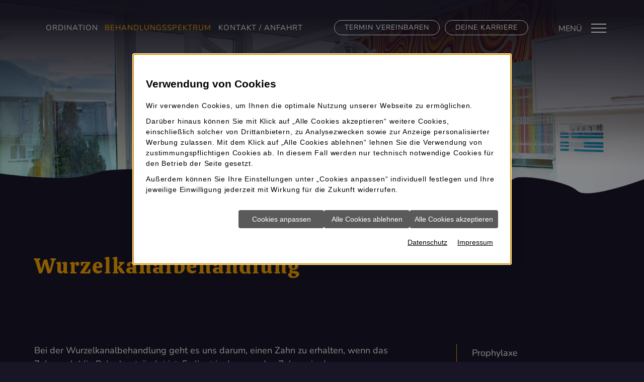

--- FILE ---
content_type: text/html; charset=utf-8
request_url: https://www.schaubensteiner-alexandra.at/leistungen/wurzelkanalbehandlung
body_size: 7682
content:
<!DOCTYPE html>
<!--[if lt IE 7]>      <html lang="de" class="no-js lt-ie9 lt-ie8 lt-ie7" > <![endif]-->
<!--[if IE 7]>         <html lang="de" class="no-js lt-ie9 lt-ie8" > <![endif]-->
<!--[if IE 8]>         <html lang="de" class="no-js lt-ie9"> <![endif]-->
<!--[if (gt IE 8)|!(IE)]><!-->    <html lang="de" class="no-js" > <!--<![endif]-->
<head>
<meta http-equiv="Content-Type" content="text/html; charset=utf-8" />
<meta property="og:image" content="https://www.schaubensteiner-alexandra.at/scripts/get.aspx?media=/shop/home/toplogo1.jpg" />
<meta property="og:title" content="Wurzelbehandlung in Zell am See / Pinzgau" />
<meta property="og:description" content="Eine Wurzelbehandlung dient dem Erhalt eines Zahnes. Wir setzen qualitätssteigernde Methoden ein. So sind die Chancen für eine erfolgreiche Behandlung deutlich erhöht." />
<meta name="description" content="Eine Wurzelbehandlung dient dem Erhalt eines Zahnes. Wir setzen qualitätssteigernde Methoden ein. So sind die Chancen für eine erfolgreiche Behandlung deutlich erhöht." />
<meta name="robots" content="index, follow" />
<meta name="keywords" content="zahn, wurzelkanalbehandlung, erhalten, zahnmark, entz&#252;ndung, behandlung, zahnes, um, verfahren, backenz&#228;hnen, wurzelkan&#228;le, z&#228;hne, wurzelspitzenresektion, milchz&#228;hnen, bleibenden, " />
<meta name="google-site-verification" content="l8cOeyCYxM0v8wugAtV2j2xw6PyYaKjJlvgM33CLDOo" />
<title>Wurzelbehandlung in Zell am See / Pinzgau</title>
<link rel="shortcut icon" href="https://www.schaubensteiner-alexandra.at/scripts/get.aspx?media=/shop/layout/FavIcon.ico" type="image/x-icon"/>
<link rel="apple-touch-icon" href="https://www.schaubensteiner-alexandra.at/scripts/get.aspx?media=/shop/layout/apple-touch-icon.png"/>
<link rel="stylesheet" href="/css/include.css" type="text/css" />
<script src="/jsinclude/include.js" type="text/javascript"></script>
<meta name="viewport" content="width=device-width, initial-scale=1, shrink-to-fit=no">
<meta name="format-detection" content="telephone=no"><script src='/scripts/get.aspx?media=/shop/layout/jsinclude/performance-monitor.js' defer></script></head>
<!-- IP=144 -->
<!-- ShopID=50010400(-50) -->
<!-- AppMode=offline -->
<!-- Loc=1 -->
<!-- Page generated=18.01.2026 04:16:40 -->
<!-- Cached=False -->
<body>
<a href="/scripts/kontakt/mail.aspx" rel="nofollow" style="display:none">Kontakt</a>

<div id="site-wrapper" class="main">
  <nav class="navi">
	<div class="container-fluid">
		<div class="row align-items-center">
			<div class="mainnav d-none d-xl-flex col col-xl-auto pr-xl-0">
				<div class="vertical_menu"><ul>
<li><a href="/">Home</a></li>
<li><a href="/ordination">Ordination</a></li>
<li><a href="/leistungen" class="open">Behandlungsspektrum</a></li>
<li><a href="/service">Service und Termine</a></li>
<li><a href="/news">News</a></li>
<li><a rel="nofollow" href="/gw_dental">Ratgeber Zähne</a></li>
<li><a href="/kontakt">Kontakt / Anfahrt</a></li>
</ul>
</div>
			</div>

			<div class="col-auto ml-xl-auto">
				<a class="ota-btn btn"
					href="/kontakt/kontaktformular"
					title="Gehe zu: kontaktformular"><span class="d-none d-sm-inline d-xl-none d-xxl-inline">Jetzt </span>Termin
					vereinbaren</a>

				<a class="ota-btn btn karriere-btn d-none d-md-inline-block"
					href="/ordination/karriere"
					title="Gehe zu: Karriere">
					<span class="d-sm-none"><i class="fa fa-user-circle-o"></i></span>
					<span class="d-none d-sm-inline">Deine Karriere</span>
				</a>
			</div>

			<div class="navi-mmenu col-auto ml-auto px-xl-0"><a id="navi-trigger" href="#menu">Menü<span></span></a></div>
		</div>
	</div>
</nav>
  <header>
    <div class="parallax_scroll" id="wurzelkanalbehandlung_img" style="background-image: url('/media/shop/layout/home/zahnaerztin-zell-am-see-schaubensteiner-header-wurzelkanalbehandlung.jpg');"></div>
  </header>

  <main>
    <section class="section-content">
      <div class="container-fluid">
        

<!-- nobr --><div class="row justify-content-center">
  <div class="col-sm-10 col-xl-11 col-xxl-10 main-headline"></div>
    <article class="col-sm-10 col-xl-7">
      <h1>Wurzelkanalbehandlung</h1>
<p>Bei der Wurzelkanalbehandlung geht es uns darum, einen Zahn zu erhalten, wenn das Zahnmark (die Pulpa) entzündet ist. Es liegt im Inneren des Zahnes in den Wurzelkanälen und wird von der harten Zahnsubstanz umgeben. Umgangssprachlich wird das Zahnmark oft als „Zahnnerv“ bezeichnet. </p>
<p>Eine solche Entzündung entsteht meist durch eine tief in den Zahn eingedrungene Karies. Um den Zahn erhalten zu können und um zu verhindern, dass sich die Entzündung in den Kieferknochen fortsetzt, wird eine Wurzelkanalbehandlung durchgeführt. Als Alternative bliebe nur die Entfernung des Zahnes.</p>

<h2>Qualitätssteigernde Verfahren für erhöhte Erfolgsaussichten </h2>
<p>Vor allem bei Backenzähnen ist das Wurzelkanalsystem meist sehr fein und verästelt. Deshalb sind bei der Behandlung fundiertes Fachwissen, Präzision auf kleinstem Raum und eine besondere Vorgehensweise erforderlich. Wir setzen daher qualitätssteigernde technische Hilfsmittel und Verfahren ein:</p>
<ul class="auflistung">
  <li>Mit <a href="/ordination/moderne-technik/kofferdam" title="Gehe zu: Kofferdam">Kofferdam</a> (einem medizinischen Spanntuch) isolieren wir den Zahn vom übrigen Mundraum. Dieser „Regenschirm für den Zahn“ sorgt dafür, dass keine Bakterien aus dem Speichel ins Zahninnere gelangen und der Zahn trocken bleibt. Zudem wird vermieden, dass Sie Spüllösungen verschlucken könnten.</li>
  <li>Eine <a href="/ordination/moderne-technik/lupenbrille" title="Gehe zu: Lupenbrille">Lupenbrille</a> zum Auffinden der mitunter haarfeinen Wurzelkanäle und für präziseres Arbeiten.</li>
  <li><a href="/ordination/moderne-technik/maschinelle-wurzelkanalbehandlung" title="Gehe zu: Maschinelle Wurzelkanalbehandlung">Maschinelle Aufbereitung</a> zur effektiven Reinigung der Kanäle.</li>
  <li>Weiters: Guttapercha, ein seit langem bewährtes und dem Naturkautschuk ähnliches Material zur möglichst bakteriendichten Auffüllung der Wurzelkanäle.</li>
</ul>
<p>Damit sind die Chancen für eine erfolgreiche Behandlung deutlich erhöht. Oft können wurzelbehandelte Zähne für Jahre oder Jahrzehnte erhalten werden. </p>

<div class="toggle-wrapper">

  <a class="btn-toggler" data-toggle="collapse" href="#toggle1" aria-expanded="false">
    <h3>Revision, Wurzelspitzenresektion, Wurzelamputation</h3>
  </a>
  <div class="collapse" id="toggle1">
    <div class="toggle-content">
      <p>Sollte sich trotz sorgfältig durchgeführter Behandlung nicht der gewünschte Erfolg einstellen, kann sie wiederholt werden. Danach stellt eine <a href="/leistungen/orale-chirurgie" title="Gehe zu: Orale Chirurgie">Wurzelspitzenresektion</a> die letzte Möglichkeit zum Zahnerhalt dar.</p>
      <p><a href="/leistungen/orale-chirurgie" title="Gehe zu: Orale Chirurgie">Wurzelentnahmen (wie Hemisektion bzw. Amputation)</a> werden vor allem bei Kindern durchgeführt und eröffnen ebenfalls die Möglichkeit, einen stark erkrankten Zahn doch noch (teilweise) erhalten zu können. Durchgeführt werden diese nur bei Backenzähnen, da sie mehrere Wurzeln besitzen.</p>
    </div>
  </div>

  <a class="btn-toggler" data-toggle="collapse" href="#toggle2" aria-expanded="false">
    <h3>Milchzahn-Wurzelkanalbehandlung</h3>
  </a>
  <div class="collapse" id="toggle2">
    <div class="toggle-content">
      <p>Weil das Zahnmark (vereinfachend „Zahnnerv“) bei Milchzähnen größer ist als bei bleibenden Zähnen, kommt es leichter zu einer Infektion. Ist lediglich der zentrale obere Teil (Kronenpulpa) betroffen, wird nur der entzündete Teil entfernt (Pulpotomie), ein Medikament in den eröffneten Milchzahn eingelegt und mit einer Kinderkrone endgültig versorgt.</p>
      <p>Ist über die Wurzelpulpa die Entzündung bis zur Wurzelspitze vorgedrungen, ist auch bei Milchzähnen eine Wurzelkanalbehandlung angezeigt, um den Milchzahn als Platzhalter für den bleibenden Zahn erhalten zu können.</p>
      <p>Eine Besonderheit der Wurzelkanalbehandlung bei Milchzähnen: Es wird immer ein resorbierbares Füllmaterial verwendet.</p>
    </div>
  </div>

</div>

<div class="infobox">
  <p>Ausführliche Informationen zur <a href="/gw_dental/behandlung/wurzelkanalbehandlung" title="Gehe zu: Ratgeber Zähne">Wurzelkanalbehandlung</a> erhalten Sie im Ratgeber Zähne.</p>
</div>
    </article>
  
    <aside class="col-xl-3 offset-xl-1 col-xxl-2 d-none d-xl-block subnavi">
      <nav>
        <div class="vertical_menu"><ul>
<li><a href="/leistungen/prophylaxe">Prophylaxe</a></li>
<li><a href="/leistungen/fuellungen-und-inlays">Füllungen und Inlays</a></li>
<li><a href="/leistungen/hochwertiger-zahnersatz">Hochwertiger Zahnersatz</a></li>
<li><a href="/leistungen/zahnimplantate">Zahnimplantate</a></li>
<li><a href="/leistungen/kinderbehandlung">Kinderbehandlung</a></li>
<li><a href="/leistungen/aesthetische-zahnheilkunde">Ästhetische Zahnheilkunde</a></li>
<li><a href="/leistungen/bleaching-auch-to-go">Bleaching (Zahnaufhellung)</a></li>
<li><a href="/leistungen/parodontitisbehandlung">Parodontitisbehandlung</a></li>
<li><a href="/leistungen/wurzelkanalbehandlung" id="aktiv">Wurzelkanalbehandlung</a></li>
<li><a href="/leistungen/orale-chirurgie">Orale Chirurgie</a></li>
<li><a href="/leistungen/funktionsdiagnostik">Funktionsdiagnostik</a></li>
<li><a href="/leistungen/kieferorthopaedie">Kieferorthopädie</a></li>
<li><a href="/leistungen/muskelfunktionstherapie">Muskelfunktionstherapie</a></li>
<li><a href="/leistungen/vollnarkose-lachgas-schmerzausschaltung">Lachgas / Vollnarkose / Dämmerschlaf</a></li>
</ul>
</div>
      </nav>
    </aside>
  </div>
  <!-- noDivTab -->


      </div>
    </section>

    <section class="infobox-wrapper">
    </section>

  </main>

  <footer>
    <div class="container-fluid">
    <div class="row justify-content-center">
        <div class="col-sm-10">
            <div class="row footer-info">
                <div class="col-md-6 col-lg-4">
                    <h3 class="headline-footer">So erreichen Sie uns</h3>
                    <p>
                        <strong>DDr. Alexandra Schaubensteiner<br />(geb. Pleisnitzer)</strong><br />
                    </p>
                    <p>
                        Karl-Vogt-Straße 7a<br />
                        5700 A-Zell am See
                    </p>
                    <p>
                        Telefon: <a style="text-decoration:none; cursor:default" data-track-content="" data-content-name="Kontaktlink" data-content-piece="Telefon" href="tel:0043-654255110">0043-654255110</a><br />
                        Telefax: 0043-6542551102<br /><br />
                        
<script type="text/javascript">
<!--
function UnCryptMailto(s) {
  var myS = '';
  var arrS = s.split(';');
  var i = 0;
  for (i = 0; i < arrS.length; i++) {
    myS += String.fromCharCode(parseInt(arrS[i]));
  }
return myS;
}
function linkTo_UnCryptMailto( s )
{
    location.href='mailto:' + UnCryptMailto( s );
}
-->
</script>
<script type="text/javascript">
 <!--
 document.write('<a data-track-content="" data-content-name="Kontaktlink" data-content-piece="Mail" href="mailto:' + UnCryptMailto('111;114;100;105;110;97;116;105;111;110;64;115;99;104;97;117;98;101;110;115;116;101;105;110;101;114;45;97;108;101;120;97;110;100;114;97;46;97;116') + '">' + UnCryptMailto('111;114;100;105;110;97;116;105;111;110;64;115;99;104;97;117;98;101;110;115;116;101;105;110;101;114;45;97;108;101;120;97;110;100;114;97;46;97;116') + '</a>');
//-->
</script>
                    </p>
                </div>
                <div class="col-md-6 col-lg-4">
                    <h3 class="headline-footer">Unsere Öffnungszeiten</h3>
                    <div class="table-responsive">
    <table class="opening-hours_footer">
        <tbody>
            <tr>
                <td>Mo.</td>
                <td>7.45 – 13.00 Uhr und<br class="d-xxl-none"> 14.00&nbsp;–&nbsp;16.30&nbsp;Uhr</td>
            </tr>
            <tr>
                <td>Di., Mi., Do.</td>
                <td>7.45 – 16.00 Uhr</td>
            </tr>
            <tr>
                <td>Fr.</td>
                <td>geschlossen<sup>*</sup></td>
            </tr>
     
        </tbody>
    </table>
</div>

<p class="small pt-3">Weitere Termine nach Vereinbarung.</p>
                </div>
                <div class="col-lg-4 small termin-info">
                    <p>
                        <sup>*</sup>Ausnahme: Bei Feiertagen an einem Donnerstag sind wir freitags in der Regel da.
                    </p>
                    <p>Bitte geben Sie uns mindestens 48 Stunden vorher Bescheid, falls Sie einen Termin nicht einhalten können. Vielen Dank! </p>
                </div>
            </div>
          	<hr />
            <div class="row justify-content-md-between">
                <div class="col-12 col-lg-8 col-xl-auto footer-links">
                    <p>
  <a href="/zahnarzt-zell-am-see" title="Gehe zu: Zahnarzt Zell am See">Zahnarzt Zell am See</a> |
  <a href="/zahnimplantate-zell-am-see" title="Gehe zu: Zahnimplantate Zell am See">Zahnimplantate Zell am See</a> |
  <a href="/kinder-zahnarzt-zell-am-see" title="Gehe zu: Kinder-Zahnarzt Zell am See">Kinder-Zahnarzt Zell am See</a> |
  <a href="/krone-bruecke-zell-am-see" title="Gehe zu: Krone-Brücke Zell am See">Krone-Brücke Zell am See</a> |
  <a href="/angst-vorm-zahnarzt-zell-am-see" title="Gehe zu: Angst vorm Zahnarzt Zell am See">Angst vorm Zahnarzt Zell am See</a>
</p>
                </div>
                <div class="col-12 col-sm-auto impressum-links">
                    <p>
                        <a href="/kontakt/impressum" title="Gehe zu: Impressum">Impressum</a> | <a href="/kontakt/datenschutzerklaerung" title="Gehe zu: Datenschutz">Datenschutz</a>
                    </p>
                </div>
            </div>
        </div>
    </div>
</div>
  </footer>

  <div id="menu">
    <div class="vertical_menu"><ul>
<li><a href="/">Home</a></li>
<li><a href="/ordination">Ordination</a><ul>
<li><a href="/ordination/philosophie">Philosophie</a></li>
<li><a href="/ordination/zahnaerztin-und-assistenz">Zahnärztin und Assistenz</a></li>
<li><a href="/ordination/moderne-technik">Moderne Technik</a><ul>
<li><a href="/ordination/moderne-technik/sanfte-zahnbetaeubung">Sanfte Zahnbetäubung</a></li>
<li><a href="/ordination/moderne-technik/digitales-roentgen">Digitales Röntgen</a></li>
<li><a href="/ordination/moderne-technik/lupenbrille">Lupenbrille</a></li>
<li><a href="/ordination/moderne-technik/kofferdam">Kofferdam</a></li>
<li><a href="/ordination/moderne-technik/maschinelle-wurzelkanalbehandlung">Maschinelle Wurzelkanalbehandlung</a></li>
<li><a href="/ordination/moderne-technik/pulverstrahlreinigung">Pulverstrahlreinigung</a></li>
<li><a href="/ordination/moderne-technik/lasertechnik">Lasertechnik</a></li>
</ul>
</li>
<li><a href="/ordination/fotogalerie">Fotogalerie</a></li>
<li><a href="/ordination/karriere">Karriere</a></li>
</ul>
</li>
<li><a href="/leistungen" class="open">Behandlungsspektrum</a><ul>
<li><a href="/leistungen/prophylaxe">Prophylaxe</a></li>
<li><a href="/leistungen/fuellungen-und-inlays">Füllungen und Inlays</a></li>
<li><a href="/leistungen/hochwertiger-zahnersatz">Hochwertiger Zahnersatz</a></li>
<li><a href="/leistungen/zahnimplantate">Zahnimplantate</a></li>
<li><a href="/leistungen/kinderbehandlung">Kinderbehandlung</a></li>
<li><a href="/leistungen/aesthetische-zahnheilkunde">Ästhetische Zahnheilkunde</a></li>
<li><a href="/leistungen/bleaching-auch-to-go">Bleaching (Zahnaufhellung)</a></li>
<li><a href="/leistungen/parodontitisbehandlung">Parodontitisbehandlung</a></li>
<li><a href="/leistungen/wurzelkanalbehandlung" id="mobile-aktiv">Wurzelkanalbehandlung</a></li>
<li><a href="/leistungen/orale-chirurgie">Orale Chirurgie</a></li>
<li><a href="/leistungen/funktionsdiagnostik">Funktionsdiagnostik</a></li>
<li><a href="/leistungen/kieferorthopaedie">Kieferorthopädie</a></li>
<li><a href="/leistungen/muskelfunktionstherapie">Muskelfunktionstherapie</a></li>
<li><a href="/leistungen/vollnarkose-lachgas-schmerzausschaltung">Lachgas / Vollnarkose / Dämmerschlaf</a><ul>
<li><a href="/leistungen/vollnarkose-lachgas-schmerzausschaltung/angstpatienten-und-hypnose">Angstpatienten und Hypnose</a></li>
</ul>
</li>
</ul>
</li>
<li><a href="/service">Service und Termine</a><ul>
<li><a href="/service/erster-besuch">Erster Besuch?</a></li>
<li><a href="/service/downloads">Downloads</a></li>
<li><a href="/service/zahn-notfalltipps">Zahn-Notfalltipps</a></li>
<li><a href="/service/checkliste-fuer-termine">Checkliste für Termine</a></li>
</ul>
</li>
<li><a href="/news">News</a><ul>
<li><a href="/news/2025"></a><ul>
<li><a href="/news/2025/2511-aktuelle-info-fuer-ihre-anfahrt">November 2025 – Aktuelle Info für Ihre Anfahrt</a></li>
</ul>
</li>
</ul>
</li>
<li><a rel="nofollow" href="/gw_dental">Ratgeber Zähne</a><ul>
<li><a rel="nofollow" href="/gw_dental/vorsorge">Vorsorge</a><ul>
<li><a rel="nofollow" href="/gw_dental/vorsorge/kinderzaehne">Kinderzähne</a></li>
<li><a rel="nofollow" href="/gw_dental/vorsorge/eigene_vorsorge">Eigene Vorsorge</a></li>
<li><a rel="nofollow" href="/gw_dental/vorsorge/prophylaxe">Zahnärztl. Prophylaxe</a></li>
<li><a rel="nofollow" href="/gw_dental/vorsorge/sportschutz">Sportschutz für Zähne</a></li>
<li><a rel="nofollow" href="/gw_dental/vorsorge/schwangerschaft">Schwangerschaft</a></li>
</ul>
</li>
<li><a rel="nofollow" href="/gw_dental/behandlung">Behandlung</a><ul>
<li><a rel="nofollow" href="/gw_dental/behandlung/cmd">CMD</a></li>
<li><a rel="nofollow" href="/gw_dental/behandlung/empfindliche_zaehne">Empfindliche Zähne</a></li>
<li><a rel="nofollow" href="/gw_dental/behandlung/fuellungen">Füllungen</a></li>
<li><a rel="nofollow" href="/gw_dental/behandlung/implantate">Implantate</a></li>
<li><a rel="nofollow" href="/gw_dental/behandlung/karies">Karies</a></li>
<li><a rel="nofollow" href="/gw_dental/behandlung/knochenaufbau">Knochenaufbau</a></li>
<li><a rel="nofollow" href="/gw_dental/behandlung/parodontitis">Parodontitis</a></li>
<li><a rel="nofollow" href="/gw_dental/behandlung/weisheitszaehne">Weisheitszähne</a></li>
<li><a rel="nofollow" href="/gw_dental/behandlung/wurzelkanalbehandlung">Wurzelkanal&shy;behandlung</a></li>
<li><a rel="nofollow" href="/gw_dental/behandlung/wurzelspitzenresektion">Wurzel&shy;spitzen&shy;resektion</a></li>
<li><a rel="nofollow" href="/gw_dental/behandlung/zaehneknirschen">Zähneknirschen</a></li>
<li><a rel="nofollow" href="/gw_dental/behandlung/zahnbettentzuendung">Zahnbett&shy;entzündung</a></li>
<li><a rel="nofollow" href="/gw_dental/behandlung/zahnersatz">Zahnersatz</a></li>
<li><a rel="nofollow" href="/gw_dental/behandlung/zahnextraktion">Zahnextraktion</a></li>
<li><a rel="nofollow" href="/gw_dental/behandlung/zahnfleischentzuendung">Zahnfleisch&shy;entzündung</a></li>
<li><a rel="nofollow" href="/gw_dental/behandlung/zahnfleischrueckgang">Zahnfleisch&shy;rückgang</a></li>
<li><a rel="nofollow" href="/gw_dental/behandlung/zahnfleischtransplantation">Zahnfleisch&shy;transplantation</a></li>
</ul>
</li>
<li><a rel="nofollow" href="/gw_dental/aesthetik">Ästhetik</a><ul>
<li><a rel="nofollow" href="/gw_dental/aesthetik/aesthetisches_material">Ästhetisches Material</a></li>
<li><a rel="nofollow" href="/gw_dental/aesthetik/bleaching">Bleaching</a></li>
<li><a rel="nofollow" href="/gw_dental/aesthetik/veneers">Veneers</a></li>
</ul>
</li>
<li><a rel="nofollow" href="/gw_dental/infocenter">Infocenter</a><ul>
<li><a rel="nofollow" href="/gw_dental/infocenter/anamnesebogen">Anamnesebogen</a></li>
<li><a rel="nofollow" href="/gw_dental/infocenter/anatomie">Anatomie</a></li>
<li><a rel="nofollow" href="/gw_dental/infocenter/funktionsanalyse">Funktionsanalyse</a></li>
<li><a rel="nofollow" href="/gw_dental/infocenter/roentgen">Röntgen</a></li>
<li><a rel="nofollow" href="/gw_dental/infocenter/anaesthesie">Anästhesie</a></li>
<li><a rel="nofollow" href="/gw_dental/infocenter/kennwerte">Mundges.-Kennwerte</a></li>
<li><a rel="nofollow" href="/gw_dental/infocenter/zahnbelaege">Zahnbeläge</a></li>
</ul>
</li>
</ul>
</li>
<li><a href="/kontakt">Kontakt / Anfahrt</a><ul>
<li><a href="/service/zahn-notfalltipps">Zahn-Notfalltipps</a></li>
<li><a href="/kontakt/kontaktformular">Kontaktformular</a></li>
<li><a href="/kontakt/impressum">Impressum</a></li>
<li><a href="/kontakt/datenschutzerklaerung">Datenschutzerklärung</a></li>
</ul>
</li>
</ul>
</div>
  </div>
</div>
<link rel ="stylesheet" type ="text/css" href="/includes/css/cookieManager.css">
<script type="text/javascript" src="/includes/cookieManager.min.js" async></script>
<script type="text/javascript">
	$(document).ready(function() {
		if ($('body a[href*="/datenschutzerklaerung"]').not('ul a[href*="/datenschutzerklaerung"], .aktionsleiste a[href*="/datenschutzerklaerung"], a#info-cookie').length === 0) {
			if ($('footer').length === 0) {
				$('body').append('<a class="datenschutz-bottom" style="margin-top:1.5em; padding:15px; display:block; background:#000; text-align:center; color:#fff;" href="/kontakt/datenschutzerklaerung" target="_self" title="Gehe zu: Datenschutz" class="datenschutz-footer">Datenschutz</a>');
			} else if ($('footer a[href*="/impressum"]').length === 0) {
				$('body').append('<a class="datenschutz-bottom" style="margin-top:1.5em; padding:15px; display:block; background:#000; text-align:center; color:#fff;" href="/kontakt/datenschutzerklaerung" target="_self" title="Gehe zu: Datenschutz" class="datenschutz-footer">Datenschutz</a>');
			}  else {
				$('footer a[href*="/impressum"]').after('&nbsp;<a href="/kontakt/datenschutzerklaerung" target="_self" title="Gehe zu: Datenschutz" class="datenschutz-footer">Datenschutz</a>');
			}
		}
	});
</script>
</body>
</html>


<script>
  
$(document).ready(function() {
  //parallax scroll Infobox
  $(window).on("load scroll", function() {
    var parallaxElement = $(".parallax_scroll"),
      parallaxQuantity = parallaxElement.length;
    window.requestAnimationFrame(function() {
      for (var i = 0; i < parallaxQuantity; i++) {
        var currentElement = parallaxElement.eq(i),
          windowTop = $(window).scrollTop(),
          elementTop = currentElement.offset().top,
          elementHeight = currentElement.height(),
          viewPortHeight = window.innerHeight * 0.5 - elementHeight * 0.5,
          scrolled = windowTop - elementTop + viewPortHeight;
        currentElement.css({
          transform: "translate3d(0," + scrolled * -0.15 + "px, 0)"
        });
      }
    });
  });
});

</script>

--- FILE ---
content_type: image/svg+xml
request_url: https://www.schaubensteiner-alexandra.at/scripts/get.aspx?media=/shop/layout/home/tb-content-border-b-181526.svg
body_size: 164
content:
<svg id="Ebene_1" data-name="Ebene 1" xmlns="http://www.w3.org/2000/svg" viewBox="0 0 1923.97 175.37"><defs><style>.cls-1{fill:#181526;}</style></defs><title>1728570</title><path class="cls-1" d="M0,152.22V80.93S170.46-32.52,252.48.29s240.44,41,340.92,0,522.66,165.51,645.69,126.55S1386.3,4,1520.61,22.82,1532.83-61.7,1777.24.29c81.57,20.68,125,34.64,146.74,44.05V155.62Z" transform="translate(-0.02 19.76)"/></svg>

--- FILE ---
content_type: image/svg+xml
request_url: https://www.schaubensteiner-alexandra.at/scripts/get.aspx?media=/shop/layout/home/tb-content-border-t-181526.svg
body_size: 202
content:
<svg id="Ebene_1" data-name="Ebene 1" xmlns="http://www.w3.org/2000/svg" viewBox="0 0 1924 152.39"><defs><style>.cls-1{fill:#181526;}</style></defs><title>content-border-t-181526</title><path id="content_entry" data-name="content entry" class="cls-1" d="M1924,18.8s-215.88,33.5-297.94.7-543.38,90.22-643.85,131.23S678.71-19.46,555.68,19.5,416.28,50.26,397.79,40,248.11,46.17,215.3,76.91,0,35.91,0,35.91V3.65H1924Z" transform="translate(0 -3.65)"/></svg>

--- FILE ---
content_type: image/svg+xml
request_url: https://www.schaubensteiner-alexandra.at/scripts/get.aspx?media=/shop/layout/home/200218_schaubensteiner_logo_bildmarke.svg
body_size: 2108
content:
<svg id="Ebene_1" data-name="Ebene 1" xmlns="http://www.w3.org/2000/svg" viewBox="0 0 809.77 357.09"><defs><style>.cls-1{fill:#fff;}</style></defs><title>200218_Schaubensteiner_Logo_bildmarke</title><path class="cls-1" d="M-219.87,29.88V387H589.9V29.88Zm799.77,10V182.26c-4.65-.79-17.18-4.38-29.49-9.76-14-6.13-28.61-7.3-34.74-6.42s-8.76,5-9,8.46-15.18,12.27-20.15,13.73c-1.43.42-59.56,3.5-64.52,4.38a37,37,0,0,0-6.72,2.33s-6.13-5.55-9.34-6.71-24.53-13.73-28-16.06-6.06-5.92-10.22-4.67c-5.84,1.75-8.76,11.68-9.34,12.84,0,0-70.43-24.75-72.41-26-15.47-9.64-60.45-52-67.74-52.56-12.26-.87-69.49,52.56-86.42,67.74s-88.76,80-88.76,80-12.26-4.67-23.36,3.5C13.88,257.31-.24,265.35-.24,265.35s-9-15.87-19.27-19.27c-8.76-2.92-26.86,7-32.12,7s-11.67-2.92-21,.59c-4.51,1.69-12.26,9.34-12.26,9.34s-8.18-12.85-14.6-15.77-49,29.2-61.31,35c-8.68,4.14-34.64,8-49.05,9.87V39.88Zm-589.77,231c-2.78,1.39-54,28-55.19,27.74s-14.89-26.86-14.89-26.86,6.13-6.72,10.81-8.47,15.47-.29,18.39,0,18.39-5.25,20.15-6.13,8.46-1.17,8.46-1.17ZM-209.87,377V302c6.07-.48,13.66-1.16,19-1.92,10.21-1.46,31.82-7,37.95-9.93s48.76-33,51.39-32.11,9.63,14,12.26,18.68C-86.89,281-74.69,303-74.69,303c-3.51,2.34-29.78,9.05-33.29,9.05a6.16,6.16,0,0,0-5.84,4.38c-.58,1.75,1.76,5.55,6.14,5.84,9.36.62,40.29-11.68,52.26-16.35S22,264.76,26.91,261s9.25-3,11.39-2.05c3.8,1.75,7.3,1.75,14.31-4.67,2.32-2.12,115-102.19,128.17-114.16,7.33-6.68,35.62-28,35-26.28S217,127,219,130.75s16.64,13.43,21.6,19c3.35,3.74,10.22,8.76,9.93,9.92,0,0-10.22,2.63-13.43,3.8s-7.88,4.38-8.17,8.17,4.38,7.3,7.29,8.76,16.06,14.31,23.95,21.32,21.89,24.52,21.89,25.69.88,16.06,1.46,22.19,10.51,19,12,21.61a121.34,121.34,0,0,1,7.6,16.35c3.21,8.46,18.39,23.06,23.06,27.73s8.76,5,10.51,2.92,3.51-5.55-4.38-11.38-19.85-23.07-21-25.41-3.5-10.8-6.42-14.89-9.93-15.76-11.1-18.68-.87-19.86-2-24.24-17.52-21.89-22.19-26.86-26.86-24.23-26.86-24.23,16.64-2.34,18.1-10.51c1.92-10.74-28.9-32.12-30.95-34.16s-3.79-8.18-3.79-8.18,48.75,38.84,52.55,41.76a26.54,26.54,0,0,0,10.51,5c3.5.87,47.3,17.52,58.69,21.6s14,5.26,18.1-.58a41.71,41.71,0,0,0,4.09-7.88s14.3,9.34,18.39,11.09,18.69,9.34,20.15,12.85c.65,1.57,1.75,5.25,5.25,5.84s5.26-1.75,6.43-4.09,3.79-2.63,7-2.92,56.06-2.92,61.9-4.09,13.72-6.71,18.69-9.63,9.34-9.93,9.05-12.26,22.77,1.16,30.65,6.42c5.45,3.63,27.63,9.13,32.41,10.07V377Z" transform="translate(219.87 -29.88)"/></svg>

--- FILE ---
content_type: image/svg+xml
request_url: https://www.schaubensteiner-alexandra.at/scripts/get.aspx?media=/shop/layout/home/content-border-t-181526-neu.svg
body_size: 380
content:
<?xml version="1.0" encoding="utf-8"?>
<!-- Generator: Adobe Illustrator 25.0.0, SVG Export Plug-In . SVG Version: 6.00 Build 0)  -->
<svg version="1.1" id="Ebene_1" xmlns="http://www.w3.org/2000/svg" xmlns:xlink="http://www.w3.org/1999/xlink" x="0px" y="0px"
	 viewBox="0 0 1924 90.3" style="enable-background:new 0 0 1924 90.3;" xml:space="preserve">
<style type="text/css">
	.st0{fill:#181526;}
</style>
<path id="content_entry" class="st0" d="M0,90.4h1924V23.3c0,0-182.5,71.7-215.3,41s-164-47.2-182.5-36.9s-34.9,18.5-157.9-20.5
	s-326.1,102.2-426.5,61.2S380-20.9,297.9,11.9S0,11.2,0,11.2V90.4z"/>
</svg>
